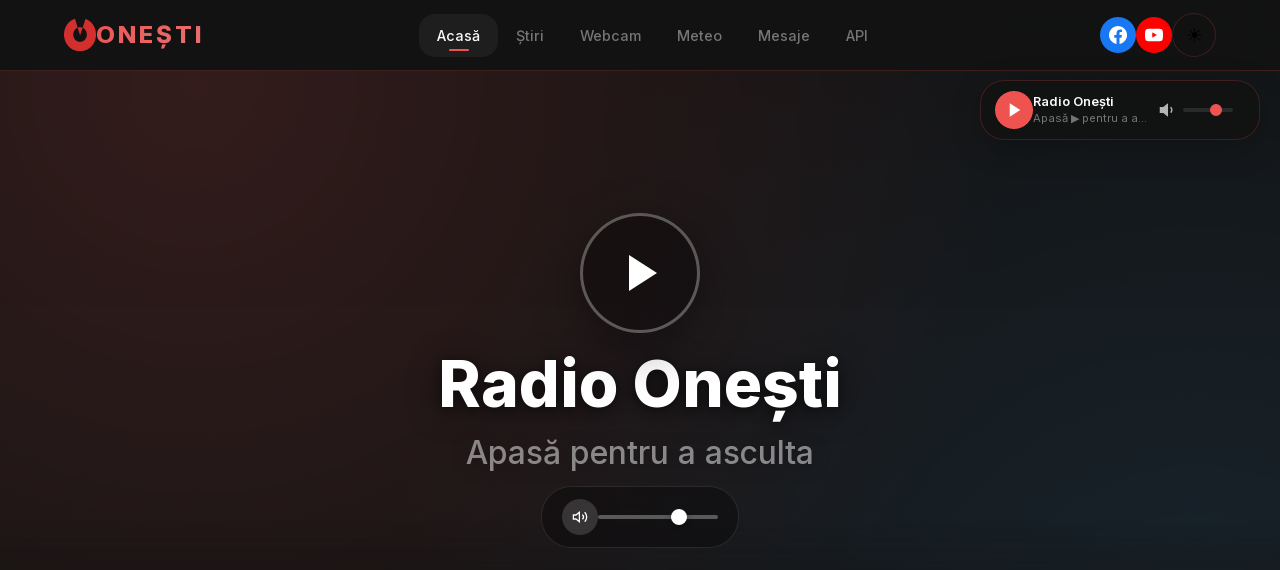

--- FILE ---
content_type: application/javascript; charset=UTF-8
request_url: https://onestiul.ro/js/radio-engine.js?v=3
body_size: -290
content:
/**
 * Radio Engine - Singleton audio player that persists across SPA navigation
 * This file should be loaded BEFORE app.js
 */
(function() {
    'use strict';

    // Prevent re-initialization - keep audio playing
    if (window.RadioEngine) {
        console.log('[RadioEngine] Already running, keeping audio alive');
        return;
    }

    const STREAM_URL = 'https://streamer.airadiohost.com/listen/air/a2';
    const STORAGE_KEY = 'onesti_radio_state';
    const AUTO_RESUME_TIMEOUT = 10000; // Only auto-resume if was playing within last 10 seconds

    // Use existing audio element or create one OUTSIDE #app
    let audio = document.getElementById('persistent-radio') || document.getElementById('persistent-audio');
    if (!audio) {
        audio = document.createElement('audio');
        audio.id = 'persistent-radio';
        audio.preload = 'none';
        // Append directly to body, outside #app div
        document.body.appendChild(audio);
    }

    // State
    const state = {
        playing: false,
        loading: false,
        volume: 70
    };

    // Load saved state and check for auto-resume
    let shouldAutoResume = false;
    try {
        const saved = localStorage.getItem(STORAGE_KEY);
        if (saved) {
            const data = JSON.parse(saved);
            state.volume = data.volume ?? 70;
            // Auto-resume if was playing recently (within timeout)
            if (data.playing && data.timestamp && (Date.now() - data.timestamp < AUTO_RESUME_TIMEOUT)) {
                shouldAutoResume = true;
            }
        }
    } catch(e) {}

    // Set initial volume
    audio.volume = state.volume / 100;

    // Callbacks for UI updates
    const listeners = new Set();

    function notifyListeners() {
        listeners.forEach(fn => {
            try { fn(state); } catch(e) {}
        });
    }

    // Audio events
    audio.addEventListener('playing', () => {
        state.playing = true;
        state.loading = false;
        saveState();
        notifyListeners();
    });

    audio.addEventListener('pause', () => {
        state.playing = false;
        state.loading = false;
        saveState();
        notifyListeners();
    });

    audio.addEventListener('waiting', () => {
        state.loading = true;
        notifyListeners();
    });

    audio.addEventListener('canplay', () => {
        state.loading = false;
        notifyListeners();
    });

    audio.addEventListener('error', () => {
        state.playing = false;
        state.loading = false;
        notifyListeners();
    });

    function saveState() {
        try {
            localStorage.setItem(STORAGE_KEY, JSON.stringify({
                playing: state.playing,
                volume: state.volume,
                timestamp: Date.now()
            }));
        } catch(e) {}
    }

    // Public API
    window.RadioEngine = {
        async play() {
            state.loading = true;
            notifyListeners();
            try {
                if (!audio.src || audio.ended) {
                    audio.src = STREAM_URL;
                }
                audio.volume = state.volume / 100;
                await audio.play();
            } catch(e) {
                console.error('Play failed:', e);
                state.playing = false;
                state.loading = false;
                notifyListeners();
            }
        },

        pause() {
            audio.pause();
            audio.src = '';
            state.playing = false;
            state.loading = false;
            saveState();
            notifyListeners();
        },

        toggle() {
            if (state.playing) {
                this.pause();
            } else {
                this.play();
            }
        },

        setVolume(vol) {
            state.volume = Math.max(0, Math.min(100, vol));
            audio.volume = state.volume / 100;
            saveState();
            notifyListeners();
        },

        getState() {
            return { ...state };
        },

        isPlaying() {
            return state.playing;
        },

        isLoading() {
            return state.loading;
        },

        getVolume() {
            return state.volume;
        },

        // Subscribe to state changes
        subscribe(fn) {
            listeners.add(fn);
            // Immediately call with current state
            fn(state);
            return () => listeners.delete(fn);
        },

        // Get audio element (for advanced use)
        getAudio() {
            return audio;
        }
    };

    // Auto-resume if was playing before page load/refresh
    if (shouldAutoResume) {
        console.log('[RadioEngine] Auto-resuming playback...');
        // Small delay to ensure DOM is ready and user interaction policies are satisfied
        setTimeout(() => {
            window.RadioEngine.play().catch(e => {
                console.log('[RadioEngine] Auto-resume blocked (user interaction required):', e.message);
            });
        }, 100);
    }

    console.log('[RadioEngine] Initialized');
})();
